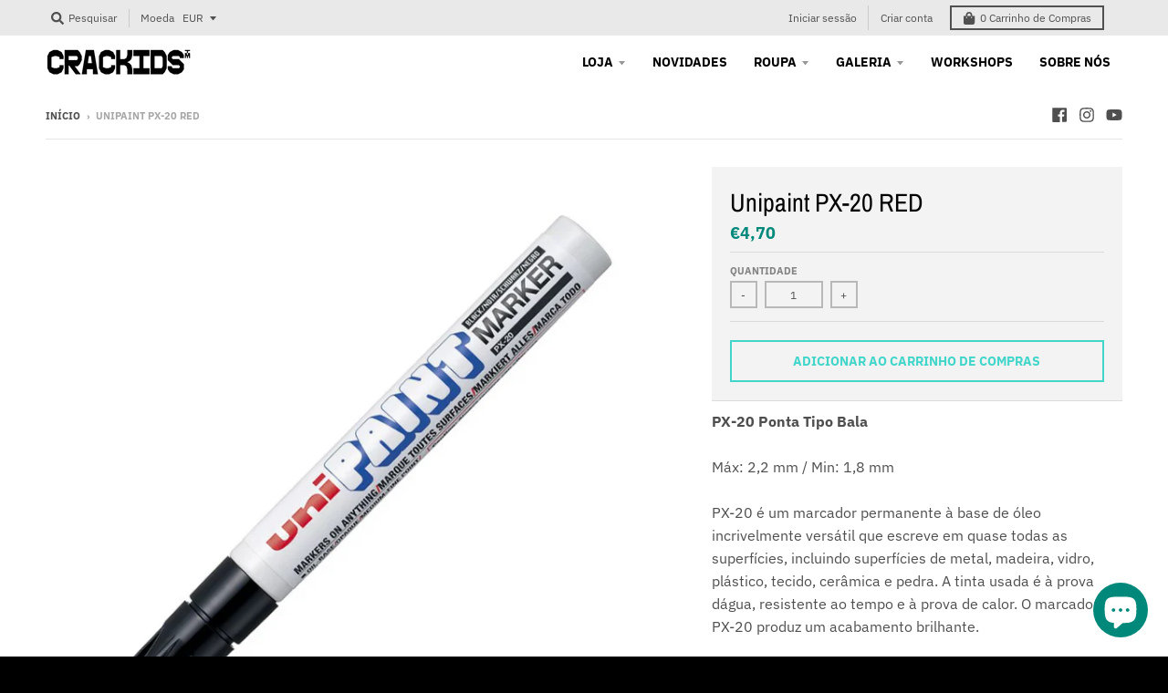

--- FILE ---
content_type: text/css
request_url: https://crackids.com/cdn/shop/t/5/assets/custom.css?v=47814770363401742411613843460
body_size: 494
content:
input::-webkit-outer-spin-button,input::-webkit-inner-spin-button{-webkit-appearance:none;margin:0}input[type=number]{-moz-appearance:textfield}.product-images .thumbnails{overflow-y:auto!important}.one-property p.color-name{margin:0;width:100%;padding:5px;line-height:29px;color:#000}textarea#your-name{display:none}.product-color-chart-template .product-single__price-product-color-chart-template{border-bottom:0;padding-bottom:0!important}.product-color-chart-template .cv__main__structire form .quantity-select input{width:35px;height:39px;border:none;border:1px solid #ccc;text-align:center;color:#999}.product-color-chart-template .cv__main__structire form .quantity-select button{background-color:#e5e5e5;width:31px;height:39px;cursor:pointer;box-sizing:border-box;font-size:28px;border:none;line-height:28px;color:#fff}.product-color-chart-template .cv__main__structire .selection-wrapper.no-js{display:none}.product-color-chart-template .cv__main__structire form .cart-buttons{margin-left:0}.product-color-chart-template .cv__main__structire form .cart-buttons .button-wrapper.default-cart-button{padding:0;min-width:auto;margin:0}.product-color-chart-template .cv__main__structire form .cart-buttons .button-wrapper .default-cart-button__button{border:0;width:40px;margin:0;height:39px;min-height:auto;background-color:#e5e5e5;display:block}.product-color-chart-template .cv__main__structire form .cart-buttons .button-wrapper .default-cart-button__button svg{width:18px;fill:#333;height:20px;line-height:39px;margin-bottom:-4px}div#field1 .field{width:35px;height:39px;border:none;border:1px solid #ccc;text-align:center;color:#999}div#field1 .field:focus,div#field1 .sub,div#field1 .add{outline:none}div#field1 .sub,div#field1 .add{background-color:#e5e5e5;width:31px;height:39px;cursor:pointer;box-sizing:border-box;font-size:28px;border:none;line-height:28px;color:#fff}div#field1 .add{font-size:23px;line-height:23px}div#field1{display:flex}.cart-item-title{float:left}span.cv__cartItemTitle{width:180px;display:inline-block;border:none;min-height:39px;margin-right:1px;padding:5px}.cv__block span.cv__cartItemTitle{width:250px}span.cv__block{display:flex;margin-bottom:3px;align-items:center}span.cv__cartItemQuantity{height:39px;width:50px;display:flex;align-items:center;justify-content:center;padding:5px;background:#e5e5e5}span.cv--number{display:flex;background:#fff;height:17px;width:25px;font-size:12px;justify-content:center;line-height:16px;color:#999}.button-wrapper.default-cart-button{text-align:center}button#AddToCart-product-template{width:auto;margin:auto}.cv__main__structire{margin:25px auto auto;width:calc(100% + 20px);float:left;font-size:16px}div#field1 .field:focus{background:#b9b9b9;color:#fff}.cart--loader img{width:50px}.cart--loader{display:none;position:fixed;top:50%;transform:translateY(-50%);left:0;right:0;text-align:center;max-width:70px;margin:auto;z-index:9999}.cv--loader-active:before{content:"";position:fixed;background:#0000004d;height:100%;width:100%;z-index:999}.single-product aside.product-aside .purchase-box.padding-box{padding:0 0 20px;position:relative;background:#fff}.single-product aside.product-aside .purchase-box.padding-box:after{padding:20px 0;background:#f3f3f3;position:absolute;content:""}.single-product div#AddToCartForm-product-template{padding:0 0 0 24px}.single-product .description.rte{padding:0;background:#fff;margin:10px 0 0}.single-product .cv__first__block{background:red;padding:0 0 20px;border-bottom:1px solid #dcdcdc}.single-product .cv__first__block{background:#f3f3f3;padding:20px;border-bottom:1px solid #dcdcdc}.single-product button#AddToCart-product-template{width:100%;margin:auto}.single-product aside.product-aside .purchase-box{border-bottom:none}.single-product .default-cart-button__button,html.no-js .default-cart-button__button{background-color:transparent;color:#42d6ca;border:2px solid #42d6ca;margin-bottom:8px}.cv__block span.minus_btn,.cv__block span.plusss_btn{background-color:#e5e5e5;width:31px;height:39px;cursor:pointer;box-sizing:border-box;font-size:28px;border:none;line-height:36px;color:#fff;text-align:center}.cv__block span.cv--number{width:30px;height:39px;border:none;border:1px solid #ccc;text-align:center;color:#999;line-height:36px;font-size:16px}.cv__block span.cv__cartItemQuantity{padding:0;width:30px;height:39px}.one-property{display:inline-flex;align-items:center;margin-bottom:0;padding:0 10px;width:100%}.cv_first_column,.cv_second_column{width:100%}.cv__main__structire{display:flex;width:100%}.cv_main-colors{width:100%;display:inline-block}.cv_main-colors ul{column-count:2;display:inline-block;width:100%}#CartButtons-product-color-chart-template{display:none}#ProductSection-product-color-chart-template .cv__main__structire form .out-of-stock{min-width:137px;text-align:center;background:#e5e5e5;line-height:39px}@media (max-width: 767px){.single-product div#AddToCartForm-product-template{padding:0}.single-product span#AddToCartText-product-template{font-size:14px}}@media (max-width: 700px){.cv_main-colors ul{column-count:1}.cv__block span.cv__cartItemTitle{width:175px}.cv__item__own .cart-item-product{padding-left:16px}.cv__main__structire{width:100%;margin-left:0}.one-property{width:100%;padding:0}span#AddToCartText-product-template{font-size:14px}.cv__main__structire{flex-wrap:wrap}}@media (max-width: 380px){span#AddToCartText-product-template{font-size:12px}}
/*# sourceMappingURL=/cdn/shop/t/5/assets/custom.css.map?v=47814770363401742411613843460 */
